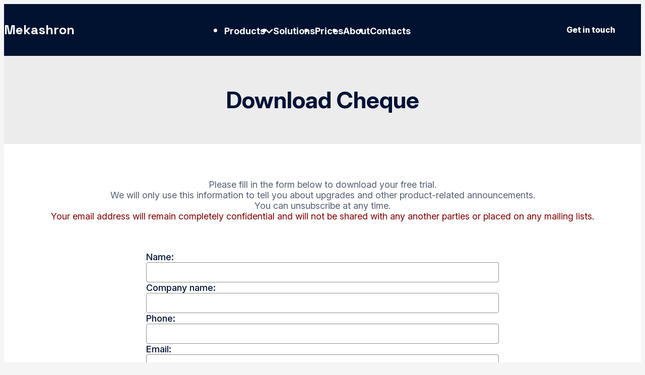

--- FILE ---
content_type: text/html; charset=utf-8
request_url: http://www.mekashron.com/download/Cheque
body_size: 4968
content:




<!DOCTYPE html>
<html lang="en" dir="ltr">

<head>
    
    <meta charset="UTF-8">
    <meta name="viewport" content="width=device-width, initial-scale=1.0, maximum-scale=1.0, user-scalable=no">
    <meta name="mobile-web-app-capable" content="yes">
    <meta name="apple-mobile-web-app-capable" content="yes">

    <title>Mekashron</title>
    <link rel="icon" type="image/png" href="/assets/images/favicon.png?v=2">
    <link rel="stylesheet" href="https://fonts.googleapis.com/css2?family=Noto&#x2B;Sans&#x2B;Hebrew:wght@400;700&amp;display=swap">

    <link rel="preconnect" href="https://fonts.googleapis.com">
    <link rel="preconnect" crossorigin href="https://fonts.gstatic.com">
    <link rel="stylesheet" href="https://fonts.googleapis.com/css2?family=Inter:ital,opsz,wght@0,14..32,100..900;1,14..32,100..900&amp;family=Space&#x2B;Grotesk:wght@300..700&amp;display=swap">
    <link rel="preconnect" href="https://fonts.googleapis.com">
    <link rel="preconnect" crossorigin href="https://fonts.gstatic.com">
    <link rel="stylesheet" href="https://fonts.googleapis.com/css2?family=Heebo:wght@100..900&amp;display=swap">
    <link rel="stylesheet" href="/assets/css/swiper-bundle.min.css">
    <link rel="stylesheet" href="/assets/css/style.css?v=291225">
    <script src="https://ajax.googleapis.com/ajax/libs/angularjs/1.8.2/angular.min.js"></script>
    <style>
        .sub-menu {
            text-align: left;
            padding-left: 0;
            list-style: none;
        }
        .sub-menu .menu-item {
            padding-left: 0;
            margin-left: 0;
        }
        .sub-menu .menu-item a {
            display: block;
            padding-left: 10px;
            text-align: left;
        }
        body:lang(he) {
            font-family: "Heebo", sans-serif;
            letter-spacing: 1.0px;
            font-optical-sizing: auto;
            font-style: normal;
        }
        @media (max-width: 768px) {
            .header__actions .button:lang(he) {
                margin-right: 80px; !important;
            }
        }
    </style>
</head>

<body ng-app="mekDownload" ng-controller="DownloadCtrl as vm">
<div class="site" id="page">
    <header class="header">
        <div class="container">
            <div class="header__inner">
                <button class="burger" id="burgerButton">
                    <img src="/assets/images/icons/burger.svg" alt="menu">
                </button>

                    <a href="/" class="logo">
                        Mekashron
                    </a>

                <nav class="header__navigation navigation">
                    <ul class="navigation__list">
                        <li class="menu-item menu-item-has-children">
                            <a href="#">Products</a>
                            <ul class="sub-menu" style=" ">
                                <li class="menu-item">
                                    <a href="/blog/en/page/Business-CRM">Business                                         - CRM for business</a>
                                </li>
                                <li class="menu-item">
                                    <a href="/blog/en/page/Call-Center-CRM">Call                                         Center - CRM for call center</a>
                                </li>
                                <li class="menu-item">
                                    <a href="https://www.zmenu.net/POS-for-a-retailers">Retailer POS                                         - POS for retailers</a>
                                </li>
                                <li class="menu-item">
                                    <a href="https://www.zmenu.net/POS-for-a-restaurant">Restaurant POS - POS for restaurant</a>
                                </li>
                                <li class="menu-item">
                                    <a href="/blog/en/page/Cheque-printing-software">Cheque printing software</a>
                                </li>
                            </ul>
                        </li>
                        <li class="menu-item">
                            <a href="/blog/en/page/solutions">Solutions</a>
                        </li>
                        <li class="menu-item">
                            <a href="/blog/en/page/prices">Prices</a>
                        </li>
                        <li class="menu-item">
                            <a href="/blog/en/page/about-us">About</a>
                        </li>
                        <li class="menu-item">
                            <a href="/blog/en/page/contactus">Contacts</a>
                        </li>
                    </ul>
                </nav>

                <div class="header__actions row">
                    <a href="/blog/en/page/contactus" class="button">Get in touch</a>
                </div>
            </div>
        </div>
    </header>

    <div class="mobile__nav">
        <header class="header">
            <div class="container">
                <div class="header__inner">
                    <button class="icon close" id="closeMenu" aria-label="Close menu">
                        <svg width="24" height="24" viewBox="0 0 24 24" fill="none"
                             xmlns="http://www.w3.org/2000/svg">
                            <path fill-rule="evenodd" clip-rule="evenodd"
                                  d="M12.0001 9.8183L2.18182 0L0 2.18182L9.8183 12.0001L0.000232995 21.8182L2.18205 24L12.0001 14.1819L21.8182 24L24 21.8182L14.1819 12.0001L24.0002 2.18182L21.8184 1.07288e-06L12.0001 9.8183Z"
                                  fill="white"/>
                        </svg>
                    </button>

                        <a href="/" class="logo">
                            Mekashron
                        </a>

                    <div class="header__actions row">
                        <a href="/blog/en/page/contactus" class="button">Get in touch</a>
                    </div>
                </div>
            </div>
        </header>

        <nav class="nav" role="navigation" aria-label="mobile navigation">
            <ul class="navigation__list">
                <li class="menu-item menu-item-has-children">
                    <a href="#">Products</a>
                    <ul class="sub-menu">
                        <li class="menu-item">
                            <a href="/blog/en/page/Business-CRM">Business                                         - CRM for business</a>
                        </li>
                        <li class="menu-item">
                            <a href="/blog/en/page/Call-Center-CRM">Call                                         Center - CRM for call center</a>
                        </li>
                        <li class="menu-item">
                            <a href="https://www.zmenu.net/POS-for-a-retailers">Retailer POS                                         - POS for retailers</a>
                        </li>
                        <li class="menu-item">
                            <a href="https://www.zmenu.net/POS-for-a-restaurant">Restaurant POS - POS for restaurant</a>
                        </li>
                        <li class="menu-item">
                            <a href="/blog/en/page/Cheque-printing-software">Cheque printing software</a>
                        </li>
                    </ul>
                </li>
                <li class="menu-item">
                    <a href="/blog/en/page/solutions">Solutions</a>
                </li>
                <li class="menu-item">
                    <a href="/blog/en/page/prices">Prices</a>
                </li>
                <li class="menu-item">
                    <a href="/blog/en/page/about-us">About</a>
                </li>
                <li class="menu-item">
                    <a href="/blog/en/page/contactus">Contacts</a>
                </li>
            </ul>
        </nav>
    </div>

    <main class="main" id="primary">
        <section class="breadcrumbs">
            <div class="container">
                <h1 style="text-align: center; ">Download {{vm.fileKey}}</h1>
                <!-- <ul class="breadcrumbs__list">
                    <li>
                        <a href="index.html">Mekashron</a>
                    </li>
                    <li>
                        <span>Download</span>
                    </li>
                </ul> -->
            </div>
        </section>
        <section class="info">
            <div class="container">
                <div style="text-align: center;">
                    <p>Please fill in the form below to download your free trial.<br/>
                    We will only use this information to tell you about upgrades and other product-related
                    announcements.<br/>
                    You can unsubscribe at any time.</p>
                </div>
                <p style="text-align: center; color: #800000;">
                    Your email address will remain completely confidential and will not be shared with any another
                    parties or placed on any mailing lists.
                </p>
                <form name="downloadForm" ng-submit="vm.submit(downloadForm)" novalidate>
                    <div class="form-group" ng-class="{'has-error': downloadForm.name.$invalid && vm.submitted}">
                        <label for="name">Name:</label>
                        <input type="text"
                               id="name"
                               name="name"
                               ng-model="vm.form.name"
                               ng-maxlength="20"
                               maxlength="20"
                               required>
                    </div>

                    <div class="form-group">
                        <label for="company">Company name:</label>
                        <input type="text"
                               id="company"
                               name="company"
                               ng-maxlength="20"
                               maxlength="20"
                               ng-model="vm.form.company">
                    </div>

                    <div class="form-group" ng-class="{'has-error': downloadForm.phone.$invalid && vm.submitted}">
                        <label for="phone">Phone:</label>
                        <input type="tel"
                               id="phone"
                               name="phone"
                               ng-model="vm.form.phone"
                               ng-maxlength="20"
                               maxlength="20"
                               ng-keypress="vm.onlyNumbers($event)"
                               required>
                    </div>

                    <div class="form-group"
                         ng-class="{'has-error': (downloadForm.email.$dirty || vm.submitted) && downloadForm.email.$invalid}">
                        <label for="email">Email:</label>
                        <input type="email"
                               id="email"
                               name="email"
                               ng-model="vm.form.email"
                               ng-pattern="vm.emailPattern"
                               ng-maxlength="255"
                               maxlength="255"
                               ng-change="vm.trimLocalPart()"
                               required>
                    </div>

                    <button class="button button--accent" type="submit">Submit</button>
                </form>
            </div>
        </section>
    </main>

    <footer class="footer">
        <div class="container">
            <div class="footer__inner">
                <div class="column">
                    <a href="/" class="logo">
                        <text>Mekashron</text>
                        </a>
                    <p style="text-align: left">
                                                <b>Build smarter systems. Scale with confidence.</b>
                    </p>
                </div>

                <div class="column">
                    <div class="footer__actions">
                        <nav class="footer__nav">
                            <ul class="footer__nav--list" style="margin-right:-40px; float: right">
                                <li class="menu-item">
                                    <a href="/blog/en/page/jobs">Jobs</a>
                                </li>
                                <li class="menu-item">
                                    <a href="/blog/en/page/solutions">Solutions</a>
                                </li>
                                <li class="menu-item">
                                    <a href="/blog/en/page/about-us">About</a>
                                </li>
                                <li class="menu-item">
                                    <a href="/blog/en/page/industries">Industries</a>
                                </li>
                                <li class="menu-item">
                                    <a href="/blog/en/page/contactus">Contacts</a>
                                </li>
                            </ul>
                        </nav>

                        <!-- Группируем WhatsApp и переключатель языка -->
                        <div class="footer__contact-language">
                            <nav class="footer__links">
                                <ul class="footer__links--list">
                                    <li>
                                        <a href="https://wa.me/97235603536" target="_blank" rel="noopener">
                                            <img src="/assets/images/icons/whatsapp-icon.svg" alt="WhatsApp">
                                            Contact us by WhatsApp
                                        </a>
                                    </li>
                                </ul>
                            </nav>

                            <button class="language" id="language_btn" type="button">
                                <ul id="language-menu" class="language__list">
                                    <li id="menu-item-113">
                                        <a style="position: relative; width: 100%; padding: 0 !important;">
                                            <img src="/assets/images/icons/country/USA.svg" alt="English" width="16" height="11" />
                                            <span>English</span>
                                        </a>

                                        <ul class="sub-menu">
                                            <li class="is-active">
                                                <a data-lang-code="en" class="">
                                                    <img src="/assets/images/icons/country/USA.svg" alt="USA" width="16" height="11"/>
                                                    <span>English</span>
                                                </a>
                                            </li>
                                            <li class="">
                                                <a data-lang-code="he" class="">
                                                    <img src="/assets/images/icons/country/Israel.svg" alt="Hebrew" width="16" height="11" />
                                                    <span>&#x5E2;&#x5B4;&#x5D1;&#x5E8;&#x5B4;&#x5D9;&#x5EA;</span>
                                                </a>
                                            </li>
                                            <li class="">
                                                <a data-lang-code="ru" class="">
                                                    <img src="/assets/images/icons/country/Russia.svg" alt="Russia" width="16" height="11" />
                                                    <span>Русский</span>
                                                </a>
                                            </li>
                                            <li class="">
                                                <a data-lang-code="ua" class="">
                                                    <img src="/assets/images/icons/country/Ukraine.svg" alt="Ukraine" width="16" height="11" />
                                                    <span>Українська</span>
                                                </a>
                                            </li>
                                        </ul>
                                    </li>
                                </ul>
                            </button>
                        </div>
                    </div>
                </div>
            </div>

            <div class="copy">
                <p>&#xA9; 2004&#x2013;2025 Mekashron. Serving customers since 2004.</p>
            </div>
        </div>
    </footer>
</div>

<script src="/assets/js/jquery-3.7.1.min.js"></script>
<script src="/assets/js/swiper-bundle.min.js"></script>
<script src="/assets/js/select.js"></script>
<script src="/assets/js/scripts171225.js"></script>
<script>
    (function () {
        'use strict';

        angular.module('mekDownload', [])
            .controller('DownloadCtrl', ['$http', '$window', function ($http, $window) {
                var vm = this;

                vm.form = {};
                vm.form = { email: '' }; // Инициализация модели

// Функция для обрезки локальной части email
                vm.trimLocalPart = function() {
                    if (!vm.form.email) return;

                    const email = vm.form.email;
                    const atIndex = email.indexOf('\u0040');

                    if (atIndex === -1) {
                        if (email.length > 64) {
                            vm.form.email = email.substring(0, 64);
                        }
                    } else {
                        const localPart = email.substring(0, atIndex);
                        if (localPart.length > 64) {
                            vm.form.email = localPart.substring(0, 64) + email.substring(atIndex);
                        }
                    }
                };
                vm.emailPattern = /^[^\s@]+@[^\s@]+\.[^\s@]{2,}$/;
                vm.onlyNumbers = function($event) {
                    var keyCode = $event.which || $event.keyCode;
                    // Разрешаем: backspace, delete, tab, escape, enter, стрелки
                    if ([8, 9, 13, 27, 46, 37, 38, 39, 40].indexOf(keyCode) !== -1) {
                        return;
                    }
                    // Разрешаем только цифры (0-9)
                    if (keyCode < 48 || keyCode > 57) {
                        $event.preventDefault();
                    }
                };
                function getFileKey() {
                    var path = $window.location.pathname; // например: /download/callcenterV7
                    var parts = path.split('/').filter(function (p) { return p; });
                    // parts: ["download", "callcenterV7"]

                    var last = parts[parts.length - 1].toLowerCase();
                    if (last === "download") {
                        return "businessV7"; // дефолт
                    }

                    // берём всегда ПОСЛЕДНИЙ сегмент после /download/
                    return parts[parts.length - 1];
                }
                vm.fileKey = getFileKey();

                vm.submit = function (form) {
                    vm.submitted = true;

                    if (!form.$valid) {
                        return;
                    }

                    var payload = {
                        name: vm.form.name,
                        phone: vm.form.phone,
                        email: vm.form.email,
                        countryIso: 'RU',          
                        fileKey: getFileKey()      
                    };

                    $http.post('/umbraco/api/DownloadApi/Submit', payload)
                        .then(function (response) {
                            var data = response.data;
                            if (data && data.success) {
                                //alert('recordId: ' + data.recordId);
                                //alert(data.outgoingResultCode);
                                window.location = '/thankyou/'+getFileKey();
                            } else {
                                alert('Error: ' + (data && data.error ? data.error : 'Unknown error'));
                            }
                        }, function (error) {
                            alert('Request error');
                        });
                };
            }]);
        
    })();

</script>
<script defer data-domain="mekashron.com" src="https://analytics.mekashron.com/js/script.file-downloads.hash.outbound-links.pageview-props.revenue.tagged-events.js"></script>
<script defer src="https://static.cloudflareinsights.com/beacon.min.js/vcd15cbe7772f49c399c6a5babf22c1241717689176015" integrity="sha512-ZpsOmlRQV6y907TI0dKBHq9Md29nnaEIPlkf84rnaERnq6zvWvPUqr2ft8M1aS28oN72PdrCzSjY4U6VaAw1EQ==" data-cf-beacon='{"version":"2024.11.0","token":"35bc5b6f4b364113b91df2fb2bbc6ed1","r":1,"server_timing":{"name":{"cfCacheStatus":true,"cfEdge":true,"cfExtPri":true,"cfL4":true,"cfOrigin":true,"cfSpeedBrain":true},"location_startswith":null}}' crossorigin="anonymous"></script>
</body>
</html>


--- FILE ---
content_type: text/css
request_url: http://www.mekashron.com/assets/css/style.css?v=291225
body_size: 7694
content:
@charset "UTF-8";
/**
  Нормализация блочной модели
 */
*,
*::before,
*::after {
  -webkit-box-sizing: border-box;
          box-sizing: border-box;
}

/**
  Убираем внутренние отступы слева тегам списков,
  у которых есть атрибут class
  */
:where(ul, ol):where([class]) {
  padding-left: 0;
}

/**
  Убираем внешние отступы body и двум другим тегам,
  у которых есть атрибут class
  */
body,
:where(blockquote, figure):where([class]) {
  margin: 0;
}

/**
  Убираем внешние отступы вертикали нужным тегам,
  у которых есть атрибут class
  */
:where(h1,
h2,
h3,
h4,
h5,
h6,
p,
ul,
ol,
dl):where([class]) {
  margin-block: 0;
}

:where(dd[class]) {
  margin-left: 0;
}

:where(fieldset[class]) {
  margin-left: 0;
  padding: 0;
  border: none;
}

/**
  Убираем стандартный маркер маркированному списку,
  у которого есть атрибут class
  */
:where(ul[class]) {
  list-style: none;
}

/**
  Обнуляем вертикальные внешние отступы параграфа,
  объявляем локальную переменную для внешнего отступа вниз,
  чтобы избежать взаимодействие с более сложным селектором
  */
p {
  --paragraphMarginBottom: 16px;
  margin-block: 0;
}
p:last-of-type {
  margin: 0;
}

/**
  Внешний отступ вниз для параграфа без атрибута class,
  который расположен не последним среди своих соседних элементов
  */
p:where(:not([class]):not(:last-child)) {
  margin-bottom: var(--paragraphMarginBottom);
}

/**
  Упрощаем работу с изображениями
  */
img {
  display: block;
  max-width: 100%;
  height: auto;
}

/**
  Наследуем свойства шрифт для полей ввода
  */
input,
textarea,
select,
button {
  font: inherit;
}

html {
  /**
  Пригодится в большинстве ситуаций
  (когда, например, нужно будет "прижать" футер к низу сайта)
  */
  height: 100%;
  /**
  Плавный скролл
  */
  scroll-behavior: smooth;
}

body {
  /**
  Пригодится в большинстве ситуаций
  (когда, например, нужно будет "прижать" футер к низу сайта)
  */
  min-height: 100%;
  /**
  Унифицированный интерлиньяж
  */
  line-height: 1.5;
}

/**
  Приводим к единому цвету svg-элементы
  */
svg *[fill] {
  fill: currentColor;
}

svg *[stroke] {
  stroke: currentColor;
}

/**
  Чиним баг задержки смены цвета при взаимодействии с svg-элементами
  */
svg * {
  -webkit-transition-property: fill, stroke;
  transition-property: fill, stroke;
}

/**
  Удаляем все анимации и переходы для людей,
  которые предпочитают их не использовать
  */
@media (prefers-reduced-motion: reduce) {
  * {
    -webkit-animation-duration: 0.01ms !important;
            animation-duration: 0.01ms !important;
    -webkit-animation-iteration-count: 1 !important;
            animation-iteration-count: 1 !important;
    -webkit-transition-duration: 0.01ms !important;
            transition-duration: 0.01ms !important;
    scroll-behavior: auto !important;
  }
}
table {
  border-collapse: collapse;
  border-spacing: 0;
}

@font-face {
  font-family: "Montserrat";
  src: url("../fonts/montserrat-thin-webfont.woff"), url("../fonts/montserrat-thin-webfont.woff2");
  font-weight: 100;
  font-style: normal;
  font-display: swap;
  font-optical-sizing: auto;
}
@font-face {
  font-family: "Montserrat";
  src: url("../fonts/montserrat-extralight-webfont.woff"), url("../fonts/montserrat-extralight-webfont.woff2");
  font-weight: 200;
  font-style: normal;
  font-display: swap;
  font-optical-sizing: auto;
}
@font-face {
  font-family: "Montserrat";
  src: url("../fonts/montserrat-light-webfont.woff"), url("../fonts/montserrat-light-webfont.woff2");
  font-weight: 300;
  font-style: normal;
  font-display: swap;
  font-optical-sizing: auto;
}
@font-face {
  font-family: "Montserrat";
  src: url("../fonts/montserrat-regular-webfont.woff"), url("../fonts/montserrat-regular-webfont.woff2");
  font-weight: 400;
  font-style: normal;
  font-display: swap;
  font-optical-sizing: auto;
}
@font-face {
  font-family: "Montserrat";
  src: url("../fonts/montserrat-medium-webfont.woff"), url("../fonts/montserrat-medium-webfont.woff2");
  font-weight: 500;
  font-style: normal;
  font-display: swap;
  font-optical-sizing: auto;
}
@font-face {
  font-family: "Montserrat";
  src: url("../fonts/montserrat-semibold-webfont.woff"), url("../fonts/montserrat-semibold-webfont.woff2");
  font-weight: 600;
  font-style: normal;
  font-display: swap;
  font-optical-sizing: auto;
}
@font-face {
  font-family: "Montserrat";
  src: url("../fonts/montserrat-bold-webfont.woff"), url("../fonts/montserrat-bold-webfont.woff2");
  font-weight: 700;
  font-style: normal;
  font-display: swap;
  font-optical-sizing: auto;
}
@font-face {
  font-family: "Montserrat";
  src: url("../fonts/montserrat-extrabold-webfont.woff"), url("../fonts/montserrat-extrabold-webfont.woff2");
  font-weight: 800;
  font-style: normal;
  font-display: swap;
  font-optical-sizing: auto;
}
@font-face {
  font-family: "Montserrat";
  src: url("../fonts/montserrat-black-webfont.woff"), url("../fonts/montserrat-black-webfont.woff2");
  font-weight: 900;
  font-style: normal;
  font-display: swap;
  font-optical-sizing: auto;
}
:root {
  /*colors*/
  --color-title: #031336;
  --color-text: #555E73;
  --color-btn: rgba(21, 45, 79, 1);
  --color-btn-alt: rgba(21, 45, 79, .6);
  --color-dark: #011230;
  --color-black: #000000;
  --color-white: #ffffff;
  --color-gray: #8D8D8D;
  --color-gray-light: #D3D7DB;
  --color-accent: #0088FE;
  --color-blue: #0B389C;
  --color-transparent: transparent;
  --color-shadow: rgba(22, 28, 45, 0.05);
  /*colors*/
  /*border*/
  --border: 1px solid var(--color-gray);
  --border-radius: 12px;
  --border-radius-small: 4px;
  --border-radius-large: 24px;
  /*border*/
  /*body*/
  --font-family-base: "Inter", sans-serif;
  --container-width: 1240px;
  --container-padding-x: 20px;
  --section-margin-y: clamp(3.125rem, 2.096rem + 2.94vw, 4.375rem);
  /*body*/
  /*button*/
  --input-height: 40px;
  --button-height: 40px;
  --icon-button-height: 30px;
  --transition-duration: 0.3s;
  /*button*/
}

.container {
  max-width: calc(var(--container-width) + var(--container-padding-x) * 2);
  margin-inline: auto;
  padding-inline: var(--container-padding-x);
}

.visually-hidden {
  position: absolute !important;
  width: 1px !important;
  height: 1px !important;
  margin: -1px !important;
  border: 0 !important;
  padding: 0 !important;
  white-space: nowrap !important;
  clip-path: inset(100%) !important;
  clip: rect(0 0 0 0) !important;
  overflow: hidden !important;
}

@media (max-width: 767px) {
  .hidden-mobile {
    display: none !important;
  }
}

@media (min-width: 768px) {
  .visible-mobile {
    display: none !important;
  }
}

section {
  margin-bottom: var(--section-margin-y);
}

.site {
  min-height: 100vh;
  display: -webkit-box;
  display: -ms-flexbox;
  display: flex;
  -webkit-box-orient: vertical;
  -webkit-box-direction: normal;
      -ms-flex-direction: column;
          flex-direction: column;
  background-color: var(--color-white);
}
@media (min-width: 1441px) {
  .site {
    max-width: 1440px;
    margin: 0 auto;
  }
}

.center {
  text-align: center;
}

.row {
  display: -webkit-box;
  display: -ms-flexbox;
  display: flex;
  -webkit-box-align: center;
      -ms-flex-align: center;
          align-items: center;
  gap: 20px;
}

.column {
  width: 50%;
}

html {
  scroll-behavior: smooth;
}

body {
  font-size: clamp(18px, 1.7741935484vw, 22px);
  color: var(--color-title);
  background: #F5F5F5;
  font-family: var(--font-family-base);
  font-weight: 400;
  line-height: 1.2;
}
body.lock {
  max-height: 100vh;
  overflow: hidden;
}

p {
  color: var(--color-text);
}

main {
  -webkit-box-flex: 1;
      -ms-flex: 1;
          flex: 1;
}

a,
button,
input,
textarea,
svg * {
  -webkit-transition-duration: var(--transition-duration);
          transition-duration: var(--transition-duration);
}

a {
  color: inherit;
}
a, a:hover {
  text-decoration: none;
}

h1,
h2,
h3,
h4,
h5,
h6 {
  margin: 0;
}

h1 {
  font-size: clamp(24px, 3.7096774194vw, 46px);
  font-weight: 400;
}

h2 {
  font-size: clamp(24px, 3.7096774194vw, 46px);
  font-weight: 700;
  margin-bottom: 35px;
}
@media (max-width: 767px) {
  h2 {
    margin-bottom: 25px;
  }
}

h3 {
  font-size: 24px;
  font-weight: 700;
}

h4 {
  font-size: clamp(16px, 1.6129032258vw, 20px);
}

h5 {
  font-size: clamp(14px, 1.2903225806vw, 16px);
}

@-webkit-keyframes backAndForth {
  0% {
    translate: 0 0;
  }
  50% {
    translate: 10px 0;
  }
  100% {
    translate: 0 0;
  }
}

@keyframes backAndForth {
  0% {
    translate: 0 0;
  }
  50% {
    translate: 10px 0;
  }
  100% {
    translate: 0 0;
  }
}
@-webkit-keyframes rorateElements {
  0% {
    rotate: 0;
  }
  25% {
    rotate: 15deg;
  }
  50% {
    rotate: 0;
  }
  75% {
    rotate: -15deg;
  }
  100% {
    rotate: 0;
  }
}
@keyframes rorateElements {
  0% {
    rotate: 0;
  }
  25% {
    rotate: 15deg;
  }
  50% {
    rotate: 0;
  }
  75% {
    rotate: -15deg;
  }
  100% {
    rotate: 0;
  }
}
.button {
  padding: 0;
  background-color: transparent;
  border: none;
  cursor: pointer;
  display: -webkit-box;
  display: -ms-flexbox;
  display: flex;
  -webkit-box-pack: center;
      -ms-flex-pack: center;
          justify-content: center;
  -webkit-box-align: center;
      -ms-flex-align: center;
          align-items: center;
  gap: 8px;
  padding: 5px 18px;
  height: var(--button-height);
  border-radius: var(--border-radius-small);
  color: var(--color-white);
  background: color-mix(in srgb, var(--color-accent) 54%, transparent);
  border: 2px solid transparent;
  font-family: var(--font-family-base);
  font-size: 16px;
  font-weight: 800;
  text-align: center;
}
@media (hover: hover) {
  .button:hover {
    background: var(--color-accent);
    border-color: var(--color-accent);
  }
}
@media (hover: none) {
  .button:active {
    background: var(--color-accent);
    border-color: var(--color-accent);
  }
}
.button--accent {
  background: var(--color-accent);
  border-color: var(--color-accent);
}
@media (hover: hover) {
  .button--accent:hover {
    background: color-mix(in srgb, var(--color-accent) 54%, transparent);
    border-color: transparent;
  }
}
@media (hover: none) {
  .button--accent:active {
    background: color-mix(in srgb, var(--color-accent) 54%, transparent);
    border-color: transparent;
  }
}
.button--dark {
  background: var(--color-btn-alt);
}
@media (hover: hover) {
  .button--dark:hover {
    background: var(--color-btn);
    border-color: var(--color-btn);
  }
}
@media (hover: none) {
  .button--dark:active {
    background: var(--color-btn);
    border-color: var(--color-btn);
  }
}

.icon {
  position: relative;
  padding: 0;
  background-color: transparent;
  border: none;
  cursor: pointer;
  display: -webkit-box;
  display: -ms-flexbox;
  display: flex;
  -webkit-box-pack: center;
      -ms-flex-pack: center;
          justify-content: center;
  -webkit-box-align: center;
      -ms-flex-align: center;
          align-items: center;
}

.link {
  position: relative;
  font-size: 16px;
  font-weight: 800;
  color: var(--color-blue);
}
@media (hover: hover) {
  .link:hover {
    color: var(--color-accent);
  }
  .link:hover::after {
    width: 0;
    background-color: var(--color-accent);
  }
}
@media (hover: none) {
  .link:active {
    color: var(--color-accent);
  }
  .link:active::after {
    width: 0;
    background-color: var(--color-accent);
  }
}
.link::after {
  content: "";
  position: absolute;
  top: 100%;
  left: 50%;
  translate: -50% 0;
  width: 100%;
  height: 2px;
  background-color: var(--color-blue);
  -webkit-transition-duration: var(--transition-duration);
          transition-duration: var(--transition-duration);
}

.buttons {
  display: -webkit-box;
  display: -ms-flexbox;
  display: flex;
  -webkit-box-pack: center;
      -ms-flex-pack: center;
          justify-content: center;
  -webkit-box-align: center;
      -ms-flex-align: center;
          align-items: center;
  gap: 20px;
}

.burger {
  padding: 0;
  background-color: transparent;
  border: none;
  cursor: pointer;
  width: 24px;
  aspect-ratio: 1;
  min-width: 24px;
  display: -webkit-box;
  display: -ms-flexbox;
  display: flex;
  -webkit-box-pack: center;
      -ms-flex-pack: center;
          justify-content: center;
  -webkit-box-align: center;
      -ms-flex-align: center;
          align-items: center;
  display: none;
  position: relative;
  z-index: 2;
}
@media (max-width: 1023px) {
  .burger {
    display: -webkit-box;
    display: -ms-flexbox;
    display: flex;
  }
}

form {
  margin: 0 auto;
  padding: 60px 0;
  display: -webkit-box;
  display: -ms-flexbox;
  display: flex;
  -webkit-box-orient: vertical;
  -webkit-box-direction: normal;
      -ms-flex-direction: column;
          flex-direction: column;
  gap: 15px;
  max-width: 700px;
}
@media (max-width: 767px) {
  form {
    padding: 30px 0;
  }
}
form .button {
  -ms-flex-item-align: center;
      align-self: center;
  min-width: 200px;
}

label {
  font-size: 18px;
  font-weight: 500;
  text-wrap: nowrap;
}

.form-group {
  display: -webkit-box;
  display: -ms-flexbox;
  display: flex;
  -webkit-box-orient: vertical;
  -webkit-box-direction: normal;
      -ms-flex-direction: column;
          flex-direction: column;
  gap: 5px;
}
.form-group span {
  font-size: 12px;
  color: var(--color-red);
}

input,
textarea {
  outline: none;
  width: 100%;
  height: var(--input-height);
  padding: 0 15px;
  color: var(--color-dark);
  border: var(--border);
  border-radius: var(--border-radius-small);
}
input.error,
textarea.error {
  border-color: var(--color-red);
  background: rgba(230, 0, 0, 0.1019607843);
}
input.verified,
textarea.verified {
  border-color: var(--color-accent);
}
input::-webkit-input-placeholder, textarea::-webkit-input-placeholder {
  color: var(--color-gray);
}
input::-moz-placeholder, textarea::-moz-placeholder {
  color: var(--color-gray);
}
input:-ms-input-placeholder, textarea:-ms-input-placeholder {
  color: var(--color-gray);
}
input::-ms-input-placeholder, textarea::-ms-input-placeholder {
  color: var(--color-gray);
}
input::placeholder,
textarea::placeholder {
  color: var(--color-gray);
}
input:focus-visible,
textarea:focus-visible {
  border-color: var(--color-accent);
}

textarea {
  padding: 13px 15px;
  min-height: 120px;
  resize: none;
}

/* custom */
.custom-input {
  display: -webkit-box;
  display: -ms-flexbox;
  display: flex;
  -webkit-box-orient: horizontal;
  -webkit-box-direction: normal;
      -ms-flex-direction: row;
          flex-direction: row;
  -webkit-box-align: center;
      -ms-flex-align: center;
          align-items: center;
  -webkit-box-pack: start;
      -ms-flex-pack: start;
          justify-content: flex-start;
  gap: 5px;
  -webkit-user-select: none;
     -moz-user-select: none;
      -ms-user-select: none;
          user-select: none;
  position: relative;
  cursor: pointer;
  color: var(--color-dark);
  background: var(--color-white);
  /* Скрыть стандартный radio button */
}
.custom-input input[type=radio], .custom-input input[type=checkbox] {
  position: absolute;
  opacity: 0;
  cursor: pointer;
  height: 0;
  width: 0;
}
.custom-input input[type=radio]:checked ~ .radiomark, .custom-input input[type=checkbox]:checked ~ .radiomark {
  border-color: var(--color-accent);
}
.custom-input input[type=radio]:checked ~ .radiomark::after, .custom-input input[type=checkbox]:checked ~ .radiomark::after {
  opacity: 1;
}
.custom-input input[type=radio]:checked + .checkmark, .custom-input input[type=checkbox]:checked + .checkmark {
  border-color: var(--color-accent);
  background: var(--color-accent);
}
.custom-input input[type=radio]:checked + .checkmark::after, .custom-input input[type=checkbox]:checked + .checkmark::after {
  opacity: 1;
}
.custom-input input[type=radio]:checked + .switchmark, .custom-input input[type=checkbox]:checked + .switchmark {
  border-color: var(--color-accent);
}
.custom-input input[type=radio]:checked + .switchmark::after, .custom-input input[type=checkbox]:checked + .switchmark::after {
  background: var(--color-accent);
  -webkit-transform: translateX(calc(100% + 4px));
          transform: translateX(calc(100% + 4px));
}
.custom-input .radiomark {
  display: inline-block;
  width: 24px;
  height: 24px;
  border-radius: 50%;
  position: relative;
  cursor: pointer;
  background: var(--transparent);
  border: 2px solid var(--color-dark);
  -webkit-transition: all 0.3s ease;
  transition: all 0.3s ease;
}
.custom-input .radiomark::after {
  content: "";
  position: absolute;
  display: block;
  left: 50%;
  top: 50%;
  translate: -50% -50%;
  width: 80%;
  height: 80%;
  opacity: 0;
  background: var(--color-accent);
  border-radius: 50%;
  -webkit-transition: all 0.3s ease;
  transition: all 0.3s ease;
}
.custom-input .checkmark {
  display: inline-block;
  width: 24px;
  height: 24px;
  border-radius: 6px;
  position: relative;
  cursor: pointer;
  background: var(--color-transparent);
  border: 2px solid var(--color-dark);
}
.custom-input .checkmark::after {
  content: "";
  position: absolute;
  left: 0%;
  top: 0%;
  width: 100%;
  height: 100%;
  opacity: 0;
  background: url(../images/icons/check.svg) no-repeat center;
}
.custom-input .switchmark {
  position: relative;
  width: 48px;
  height: 24px;
  border-radius: 56px;
  border: 1px solid #a4a5a9;
  -webkit-transition: border-color 0.3s ease;
  transition: border-color 0.3s ease;
}
.custom-input .switchmark::after {
  content: "";
  position: absolute;
  left: 2px;
  top: 2px;
  display: block;
  min-width: calc(50% - 4px);
  height: calc(100% - 4px);
  border-radius: 50%;
  background: #a4a5a9;
  opacity: 1;
  -webkit-transition: all 0.3s ease;
  transition: all 0.3s ease;
}

/* custom */
/* select */
.custom-select {
  position: relative;
  width: 100%;
}
.custom-select select {
  display: none;
}
.custom-select .select-selected {
  display: -webkit-box;
  display: -ms-flexbox;
  display: flex;
  -webkit-box-align: center;
      -ms-flex-align: center;
          align-items: center;
  width: 100%;
  min-width: 100px;
  height: var(--input-height);
  padding-inline: 15px 40px;
  border: var(--border);
  border-radius: var(--border-radius-small);
  cursor: pointer;
}
.custom-select .select-selected::after {
  content: "";
  position: absolute;
  top: 50%;
  right: 16px;
  translate: 0 -50%;
  width: 24px;
  height: 24px;
  background: url(../images/icons/chevron.svg) no-repeat center/cover;
  pointer-events: none;
  -webkit-transition: rotate 0.3s ease;
  transition: rotate 0.3s ease;
}
.custom-select .select-selected.select-arrow-active {
  border-color: var(--color-green);
  border-bottom-color: transparent;
  border-bottom-left-radius: 0;
  border-bottom-right-radius: 0;
}
.custom-select .select-selected.select-arrow-active::after {
  rotate: 180deg;
}
.custom-select .select-items {
  min-width: -webkit-max-content;
  min-width: -moz-max-content;
  min-width: max-content;
  position: absolute;
  top: 100%;
  left: 0;
  right: 0;
  z-index: 2;
  max-height: 200px;
  overflow: auto;
  background-color: #fff;
  border: var(--border);
  border-color: var(--color-green);
  border-top: none;
  border-radius: 0 0 var(--border-radius-small) var(--border-radius-small);
}
.custom-select .select-items.open-up {
  top: auto;
  bottom: 100%;
  border-top: var(--border);
  border-bottom: none;
  border-radius: var(--border-radius-small) var(--border-radius-small) 0 0;
}
.custom-select .select-items > li {
  padding: 8px 12px;
  cursor: pointer;
}
.custom-select .select-items > li.same-as-selected {
  color: #fff;
  background-color: var(--color-green);
}
@media (hover: hover) {
  .custom-select .select-items > li:hover {
    color: #fff;
    background-color: var(--color-green);
  }
}
@media (hover: none) {
  .custom-select .select-items > li:active {
    color: #fff;
    background-color: var(--color-green);
  }
}
.custom-select .select-hide {
  display: none;
}

/* select */
.header {
  position: sticky;
  top: 0;
  z-index: 10;
  padding: 17px 0;
  color: var(--color-white);
  background: var(--color-dark);
}
.header__inner {
  display: -webkit-box;
  display: -ms-flexbox;
  display: flex;
  -webkit-box-pack: center;
      -ms-flex-pack: center;
          justify-content: center;
  -webkit-box-align: center;
      -ms-flex-align: center;
          align-items: center;
  -webkit-box-pack: justify;
      -ms-flex-pack: justify;
          justify-content: space-between;
  gap: 20px;
}
@media (max-width: 1023px) {
  .header__actions {
    margin-left: auto;
  }
}
.header__actions .button {
  min-width: 200px;
}
@media (max-width: 560px) {
  .header__actions .button {
    min-width: 170px;
  }
}

.logo {
  display: -webkit-inline-box;
  display: -ms-inline-flexbox;
  display: inline-flex;
  font-size: clamp(18px, 2.0967741935vw, 26px);
  font-family: "Space Grotesk", sans-serif;
  font-weight: 700;
}
@media (hover: hover) {
  .logo:hover {
    opacity: 0.8;
  }
}
@media (hover: none) {
  .logo:active {
    opacity: 0.8;
  }
}
.logo img {
  max-width: 90px;
}
@media (max-width: 767px) {
  .logo img {
    max-width: 70px;
  }
}

@media (max-width: 1023px) {
  .navigation {
    display: none;
  }
}
.navigation__list {
  display: -webkit-box;
  display: -ms-flexbox;
  display: flex;
  -webkit-box-pack: center;
      -ms-flex-pack: center;
          justify-content: center;
  -webkit-box-align: center;
      -ms-flex-align: center;
          align-items: center;
  gap: 40px;
}
.navigation__list li.menu-item-has-children {
  position: relative;
}
@media (hover: hover) {
  .navigation__list li.menu-item-has-children:hover > .sub-menu {
    display: -webkit-box;
    display: -ms-flexbox;
    display: flex;
  }
  .navigation__list li.menu-item-has-children:hover > a {
    color: var(--color-accent);
  }
  .navigation__list li.menu-item-has-children:hover > a::after {
    background-color: var(--color-accent);
    rotate: 180deg;
  }
}
@media (hover: none) {
  .navigation__list li.menu-item-has-children:active > .sub-menu {
    display: -webkit-box;
    display: -ms-flexbox;
    display: flex;
  }
  .navigation__list li.menu-item-has-children:active > a {
    color: var(--color-accent);
  }
  .navigation__list li.menu-item-has-children:active > a::after {
    background-color: var(--color-accent);
    rotate: 180deg;
  }
}
.navigation__list li.menu-item-has-children.active > .sub-menu {
  display: -webkit-box;
  display: -ms-flexbox;
  display: flex;
}
.navigation__list li.menu-item-has-children.active > a {
  color: var(--color-accent);
}
html[dir="rtl"] .sub-menu a {
  text-align: right !important;
}
.navigation__list li.menu-item-has-children.active > a::after {
  background-color: var(--color-accent);
  rotate: 180deg;
}
.navigation__list li.menu-item-has-children .sub-menu {
  width: -webkit-max-content;
  width: -moz-max-content;
  width: max-content;
  display: none;
  -webkit-box-orient: vertical;
  -webkit-box-direction: normal;
      -ms-flex-direction: column;
          flex-direction: column;
  -ms-flex-wrap: wrap;
      flex-wrap: wrap;
  padding: 20px 20px;
  position: absolute;
  left: 0;
  top: 100%;
  z-index: 2;
  gap: 4px 0;
  border-radius: var(--border-radius-small);
  background: var(--color-dark);
  -webkit-transition-duration: var(--transition-duration);
          transition-duration: var(--transition-duration);
}
@media (max-width: 1023px) {
  .navigation__list li.menu-item-has-children .sub-menu {
    position: static;
    background: none;
    padding: 10px;
  }
}
.navigation__list li.menu-item-has-children .sub-menu > li {
  margin-bottom: 15px;
}
@media (max-width: 1023px) {
  .navigation__list li.menu-item-has-children .sub-menu > li {
    margin: 0;
  }
}
.navigation__list li.menu-item-has-children .sub-menu > li:last-child {
  margin-bottom: 0;
}
.navigation__list li.menu-item-has-children > a::after {
  content: "";
  display: inline-block;
  min-width: 16px;
  height: 16px;
  background-color: var(--color-white);
  mask: url("../images/icons/arrow-down.svg") no-repeat center;
  -webkit-mask: url("../images/icons/arrow-down.svg") no-repeat center;
  mask-size: contain;
  -webkit-mask-size: contain;
  -webkit-transition-duration: var(--transition-duration);
          transition-duration: var(--transition-duration);
}
.navigation__list li.current-menu-item > a, .navigation__list li.current-menu-ancestor > a {
  font-weight: 700;
  color: var(--color-accent);
}
.navigation__list li a {
  position: relative;
  display: -webkit-box;
  display: -ms-flexbox;
  display: flex;
  -webkit-box-pack: center;
      -ms-flex-pack: center;
          justify-content: center;
  -webkit-box-align: center;
      -ms-flex-align: center;
          align-items: center;
  gap: 12px;
  font-size: 18px;
  font-weight: 700;
  color: var(--color-white);
}
@media (hover: hover) {
  .navigation__list li a:hover {
    color: var(--color-accent);
  }
}
@media (hover: none) {
  .navigation__list li a:active {
    color: var(--color-accent);
  }
}
@media (max-width: 1023px) {
  .navigation__list li a {
    -webkit-box-pack: start;
        -ms-flex-pack: start;
            justify-content: flex-start;
  }
}

.mobile__nav {
  -webkit-box-orient: vertical;
  -webkit-box-direction: normal;
      -ms-flex-direction: column;
          flex-direction: column;
  position: fixed;
  top: 0;
  height: 100vh;
  opacity: 0;
  visibility: hidden;
  z-index: -1;
  background: var(--color-white);
  -webkit-transition-duration: var(--transition-duration);
          transition-duration: var(--transition-duration);
  width: 100%;
}
.mobile__nav.nav--active {
  display: -webkit-box;
  display: -ms-flexbox;
  display: flex;
  opacity: 1;
  visibility: visible;
  z-index: 1000;
}
.mobile__nav.nav--active nav {
  left: 0;
}
.mobile__nav .close {
  width: 24px;
  color: var(--color-white);
}
@media (hover: hover) {
  .mobile__nav .close:hover {
    color: var(--color-accent);
  }
}
@media (hover: none) {
  .mobile__nav .close:active {
    color: var(--color-accent);
  }
}
.mobile__nav .btn-primary {
  width: 100%;
}
.mobile__nav nav {
  position: relative;
  left: -100%;
  width: 80%;
  min-width: 300px;
  height: 100%;
  padding: 24px;
  -webkit-transition-duration: 1s;
          transition-duration: 1s;
  overflow: auto;
}
@media (max-width: 1023px) {
  .mobile__nav nav {
    width: 100%;
    min-width: auto;
  }
}
@media (max-width: 767px) {
  .mobile__nav nav {
    padding: 15px;
  }
}
.mobile__nav .navigation__list {
  -webkit-box-orient: vertical;
  -webkit-box-direction: normal;
      -ms-flex-direction: column;
          flex-direction: column;
  -webkit-box-align: start;
      -ms-flex-align: start;
          align-items: flex-start;
  -webkit-box-pack: start;
      -ms-flex-pack: start;
          justify-content: flex-start;
  gap: 0px;
}
.mobile__nav .navigation__list li {
  width: 100%;
}
.mobile__nav .navigation__list li a {
  color: var(--color-black);
  padding: 10px 0;
}
@media (hover: hover) {
  .mobile__nav .navigation__list li a:hover {
    color: var(--color-accent);
  }
}
@media (hover: none) {
  .mobile__nav .navigation__list li a:active {
    color: var(--color-accent);
  }
}
.mobile__nav .navigation__list li a::before {
  content: "";
  position: absolute;
  top: 100%;
  width: 100%;
  height: 1px;
  background-color: var(--color-dark);
}
.mobile__nav .navigation__list li a::after {
  background-color: var(--color-dark);
}
.mobile__nav .navigation__list li .sub-menu {
  width: 100%;
}

.hero {
  min-height: 460px;
  padding: 60px 0;
  color: var(--color-white);
  background-position: center;
  background-repeat: no-repeat;
  background-size: cover;
  background-color: var(--color-dark);
}
.hero h1 {
  max-width: 870px;
  margin: 0 auto 30px;
}
.hero p {
  font-size: clamp(18px, 1.935483871vw, 24px);
  color: var(--color-white);
  max-width: 1100px;
  margin: 0 auto;
}
.hero .buttons {
  margin-top: 60px;
  gap: clamp(1rem, -0.75rem + 5vw, 3.125rem);
}
@media (max-width: 560px) {
  .hero .buttons {
    -webkit-box-orient: vertical;
    -webkit-box-direction: normal;
        -ms-flex-direction: column;
            flex-direction: column;
  }
}
.hero .buttons .button {
  min-width: 240px;
  height: 49px;
}
.hero .buttons .button--dark {
  min-width: 190px;
}

.language {
  width: 100%;
  max-width: 200px;
  height: 30px;
  margin-top: 23px;
  position: relative;
  padding: 0;
  background-color: transparent;
  border: none;
  cursor: pointer;
  display: -webkit-box;
  display: -ms-flexbox;
  display: flex;
  -webkit-box-pack: center;
      -ms-flex-pack: center;
          justify-content: center;
  -webkit-box-align: center;
      -ms-flex-align: center;
          align-items: center;
  -webkit-box-pack: start;
      -ms-flex-pack: start;
          justify-content: flex-start;
  overflow: hidden;
  background-color: var(--color-white);
  padding: 4px;
  border-radius: 4px;
}
.language.active {
  overflow: visible;
}
.language.active .language__list > li > a::after {
  rotate: 180deg;
}
.language__list {
  width: 100%;
}
.language__list > li > a {
  display: -webkit-box;
  display: -ms-flexbox;
  display: flex;
  -webkit-box-pack: center;
      -ms-flex-pack: center;
          justify-content: center;
  -webkit-box-align: center;
      -ms-flex-align: center;
          align-items: center;
  -webkit-box-pack: start;
      -ms-flex-pack: start;
          justify-content: flex-start;
  gap: 8px;
}
@media (hover: hover) {
  .language__list > li > a:hover::after {
    background: var(--color-accent);
  }
}
@media (hover: none) {
  .language__list > li > a:active::after {
    background: var(--color-accent);
  }
}
.language__list > li > a::after {
  content: "";
  display: inline-block;
  min-width: 16px;
  height: 16px;
  background: var(--color-dark);
  mask: url("../images/icons/arrow-down.svg") no-repeat center;
  -webkit-mask: url("../images/icons/arrow-down.svg") no-repeat center;
  mask-size: contain;
  -webkit-mask-size: contain;
  -webkit-transition-duration: var(--transition-duration);
          transition-duration: var(--transition-duration);
  margin-left: auto;
}
.language__list > li > a img {
  width: 20px !important;
  height: auto !important;
}
.language .sub-menu {
  width: 100%;
  position: absolute;
  top: 100%;
  left: 0;
  z-index: 10;
  opacity: 0;
  visibility: hidden;
  -webkit-transform: translateY(5px);
          transform: translateY(5px);
  -webkit-transition: all 0.3s ease;
  transition: all 0.3s ease;
  color: var(--color-dark);
  background-color: var(--color-white);
  border-radius: var(--border-radius-small);
}
.language .sub-menu.show {
  margin-top: 5px;
  opacity: 1;
  visibility: visible;
  -webkit-transform: translateY(0);
          transform: translateY(0);
}
.language .sub-menu.open-up {
  top: auto;
  bottom: 100%;
  margin-bottom: 5px;
  -webkit-transform: translateY(-5px);
          transform: translateY(-5px);
}
.language .sub-menu.show.open-up {
  margin-top: 0;
  -webkit-transform: translateY(0);
          transform: translateY(0);
}
.language .sub-menu a {
  padding: 6px;
  display: -webkit-box;
  display: -ms-flexbox;
  display: flex;
  -webkit-box-pack: center;
      -ms-flex-pack: center;
          justify-content: center;
  -webkit-box-align: center;
      -ms-flex-align: center;
          align-items: center;
  -webkit-box-pack: start;
      -ms-flex-pack: start;
          justify-content: flex-start;
  gap: 8px;
}
@media (hover: hover) {
  .language .sub-menu a:hover {
    color: var(--color-white);
    background: var(--color-accent);
    border-radius: var(--border-radius-small);
  }
}
@media (hover: none) {
  .language .sub-menu a:active {
    color: var(--color-white);
    background: var(--color-accent);
    border-radius: var(--border-radius-small);
  }
}

.expertise__list {
  display: -webkit-box;
  display: -ms-flexbox;
  display: flex;
  -webkit-box-pack: center;
      -ms-flex-pack: center;
          justify-content: center;
  -ms-flex-wrap: wrap;
      flex-wrap: wrap;
  gap: 18px;
}
.expertise__list li {
  display: -webkit-box;
  display: -ms-flexbox;
  display: flex;
  -webkit-box-orient: vertical;
  -webkit-box-direction: normal;
      -ms-flex-direction: column;
          flex-direction: column;
  min-width: 270px;
  width: calc(25% - 15px);
  max-width: 450px;
  padding: 45px 10px;
  -webkit-box-shadow: 0 4px 4px 0 rgba(0, 0, 0, 0.25);
          box-shadow: 0 4px 4px 0 rgba(0, 0, 0, 0.25);
  border-radius: var(--border-radius);
  box-sizing: border-box;
  height: 360px; /* Фиксированная высота для всех блоков */
  flex: 1 1 calc(25% - 20px);
}
[dir="rtl"] .expertise__list li {
  padding: 50px 4px;
  height: 330px; /* Фиксированная высота для всех блоков */
}
@media (max-width: 1023px) {
  .expertise__list li {
    width: calc(50% - 10px);
  }
}
@media (max-width: 767px) {
  .expertise__list li {
    width: 100%;
  }
}
.expertise__list li img {
  max-width: 60px;
}
.expertise__list li h3 {
  font-size: clamp(20px, 1.7741935484vw, 22px);
}
.expertise__list li p {
  margin-top: 22px;
  text-align: center;
}
@media (max-width: 767px) {
  .expertise__list li p {
    margin-top: 15px;
  }
}
.expertise__list li a.link {
  margin: 20px auto 0;
}

.products {
  position: relative;
}
.products__list {
  display: grid;
  grid-template-columns: repeat(3, 1fr);
  gap: 25px;
}
@media (max-width: 1023px) {
  .products__list {
    display: -webkit-box;
    display: -ms-flexbox;
    display: flex;
    -ms-flex-wrap: wrap;
        flex-wrap: wrap;
    -webkit-box-pack: center;
        -ms-flex-pack: center;
            justify-content: center;
  }
}
@media (max-width: 767px) {
  .products__list {
    -webkit-box-orient: vertical;
    -webkit-box-direction: normal;
        -ms-flex-direction: column;
            flex-direction: column;
    -webkit-box-align: center;
        -ms-flex-align: center;
            align-items: center;
  }
}
@media (max-width: 1023px) {
  .products__list li {
    width: calc(50% - 15px);
  }
}
@media (max-width: 767px) {
  .products__list li {
    width: 100%;
    max-width: 400px;
  }
}
.products__list, .products .swiper-wrapper {
  padding-bottom: 5px;
}
.products__list li, .products .swiper-wrapper li {
  height: auto;
  -webkit-box-shadow: 0 3px 3px 0 rgba(0, 0, 0, 0.25);
          box-shadow: 0 3px 3px 0 rgba(0, 0, 0, 0.25);
  border-radius: var(--border-radius);
  overflow: hidden;
}
.products__list li img, .products .swiper-wrapper li img {
  width: 100%;
  height: 155px;
}
.products__list li .content, .products .swiper-wrapper li .content {
  padding: 15px 15px 30px;
  display: -webkit-box;
  display: -ms-flexbox;
  display: flex;
  -webkit-box-orient: vertical;
  -webkit-box-direction: normal;
      -ms-flex-direction: column;
          flex-direction: column;
  gap: 10px;
}
.products__list li .content h3,p {
  text-align: center;
  margin: auto;
}

.products__list li .buttons, .products .swiper-wrapper li .buttons {
  -webkit-box-pack: start;
      -ms-flex-pack: start;
          justify-content: flex-start;
  margin: auto;
}
[dir="rtl"] .form-group label,
[dir="rtl"] .form-group input {
  text-align: right;
}

[dir="rtl"] .form-group input {
  direction: rtl;
}

[dir="rtl"] .has-error input {
  border-right: 1px solid #a94442;
  border-left: none;
}
.products .swiper-button-next, .products .swiper-button-prev {
  display: none;
}

.about {
  margin-bottom: 150px;
}
@media (max-width: 767px) {
  .about {
    margin-bottom: 100px;
  }
}
.about .row {
  -webkit-box-align: normal;
      -ms-flex-align: normal;
          align-items: normal;
  -webkit-box-pack: justify;
      -ms-flex-pack: justify;
          justify-content: space-between;
  gap: 50px;
}
@media (max-width: 1023px) {
  .about .row {
    -webkit-box-orient: vertical;
    -webkit-box-direction: normal;
        -ms-flex-direction: column;
            flex-direction: column;
  }
}
.about .column:last-child {
  width: 40%;
}
@media (max-width: 1023px) {
  .about .column {
    width: 100% !important;
  }
}
.about__list {
  display: grid;
  grid-template-columns: 1fr 1fr;
  gap: 20px;
}
@media (max-width: 560px) {
  .about__list {
    gap: 15px;
  }
}
.about__list li {
  padding: 24px 26px;
  display: -webkit-box;
  display: -ms-flexbox;
  display: flex;
  -webkit-box-align: center;
      -ms-flex-align: center;
          align-items: center;
  gap: 20px;
  -webkit-box-shadow: 0 4px 4px 0 rgba(0, 0, 0, 0.25);
          box-shadow: 0 4px 4px 0 rgba(0, 0, 0, 0.25);
  border-radius: var(--border-radius-small);
}
@media (max-width: 767px) {
  .about__list li {
    padding: 15px;
  }
}
@media (max-width: 560px) {
  .about__list li {
    padding: 10px 8px;
    gap: 10px;
  }
}
.about__list li img {
  max-width: 40px;
}
.about__list li h3 {
  font-size: clamp(18px, 1.935483871vw, 24px);
}
.about .button {
  margin-top: 35px;
  display: -webkit-inline-box;
  display: -ms-inline-flexbox;
  display: inline-flex;
}
@media (max-width: 767px) {
  .about .button {
    margin-top: 20px;
  }
}

.platform {
  padding: 85px 0 45px;
  margin: 0;
  color: var(--color-white);
  background-repeat: no-repeat;
  background-position: center;
  background-size: cover;
}
@media (max-width: 767px) {
  .platform {
    padding: 68px 0;
  }
}
.platform p {
  color: var(--color-white);
}
.platform .button {
  max-width: 200px;
  height: 49px;
  margin: 40px auto 0;
}

.breadcrumbs {
  padding: 60px 0;
  background-color: #ececec;
}
@media (max-width: 767px) {
  .breadcrumbs {
    padding: 30px 0;
  }
}
.breadcrumbs h1 {
  font-weight: 700;
}
.breadcrumbs__list {
  margin-top: 10px;
  display: -webkit-box;
  display: -ms-flexbox;
  display: flex;
  -webkit-box-pack: center;
      -ms-flex-pack: center;
          justify-content: center;
  -webkit-box-align: center;
      -ms-flex-align: center;
          align-items: center;
  -webkit-box-pack: start;
      -ms-flex-pack: start;
          justify-content: flex-start;
}
.breadcrumbs__list li {
  font-size: 16px;
}
.breadcrumbs__list li a {
  position: relative;
  display: -webkit-box;
  display: -ms-flexbox;
  display: flex;
  -webkit-box-pack: center;
      -ms-flex-pack: center;
          justify-content: center;
  -webkit-box-align: center;
      -ms-flex-align: center;
          align-items: center;
}
@media (hover: hover) {
  .breadcrumbs__list li a:hover {
    color: var(--color-accent);
  }
  .breadcrumbs__list li a:hover::after {
    background-color: var(--color-accent);
  }
}
@media (hover: none) {
  .breadcrumbs__list li a:active {
    color: var(--color-accent);
  }
  .breadcrumbs__list li a:active::after {
    background-color: var(--color-accent);
  }
}
.breadcrumbs__list li a::after {
  content: "";
  display: inline-block;
  min-width: 16px;
  height: 16px;
  background: var(--color-dark);
  mask: url("../images/icons/chevron-right.svg") no-repeat center;
  -webkit-mask: url("../images/icons/chevron-right.svg") no-repeat center;
  mask-size: contain;
  -webkit-mask-size: contain;
  -webkit-transition-duration: var(--transition-duration);
          transition-duration: var(--transition-duration);
  margin-left: auto;
}

.info p {
  font-size: 18px;
}

.footer {
  color: var(--color-white);
  padding: 45px 0;
  background: var(--color-dark);
}
.footer__inner {
  display: -webkit-box;
  display: -ms-flexbox;
  display: flex;
  -webkit-box-pack: start;
      -ms-flex-pack: start;
          justify-content: flex-start;
  gap: 100px;
  gap: clamp(1.875rem, -42.569rem + 69.44vw, 11.25rem);
}
@media (max-width: 1023px) {
  .footer__inner {
    -webkit-box-orient: vertical;
    -webkit-box-direction: normal;
        -ms-flex-direction: column;
            flex-direction: column;
    gap: 50px;
  }
}
.footer__inner .column {
  width: auto;
}
@media (max-width: 1023px) {
  .footer__inner .column {
    width: 100%;
  }
}
.footer .logo {
  margin-bottom: 10px;
}
.footer p {
  font-size: 16px;
  color: var(--color-white);
}
@media (max-width: 560px) {
  .footer p {
    font-size: 14px;
  }
}
@media (hover: hover) {
  .footer a:hover {
    color: var(--color-accent);
  }
}
@media (hover: none) {
  .footer a:active {
    color: var(--color-accent);
  }
}
.footer__actions {
  display: -webkit-box;
  display: -ms-flexbox;
  display: flex;
  -webkit-box-pack: justify;
      -ms-flex-pack: justify;
          justify-content: space-between;
  gap: 20px;
  gap: clamp(1.875rem, -18.866rem + 32.41vw, 6.25rem);
  font-size: 16px;
}
.footer__contact-language {
  display: flex;
  flex-direction: column;
  align-items: flex-end;
  gap: 1px;
}
html[dir="rtl"] .language > ul > li > a {
  padding-left: 16px; /* сдвинь текст и флаг правее */
}
html[dir="rtl"] .language > ul > li > a::after {
  position: absolute;
  left: 0;
  margin-left:8px;

}
@media (max-width: 1023px) {
  .footer__actions nav {
    width: 50%;
  }
}
@media (max-width: 1023px) and (max-width: 767px) {
  .footer__actions nav {
    width: auto;
  }
}
@media (max-width: 767px) {
  .footer__actions {
    gap: 23px;
  }
}
@media (max-width: 560px) {
  .footer__actions {
    font-size: 14px;
  }
}
.footer__nav > ul {
  display: grid;
  grid-template-columns: 1fr 1fr;
  gap: 23px clamp(1.438rem, -18.414rem + 31.02vw, 5.625rem);
}
.footer__nav > ul li:last-child:nth-child(odd) {
  grid-column: 2;
}
.footer__links > ul {
  display: -webkit-box;
  display: -ms-flexbox;
  display: flex;
  -webkit-box-orient: vertical;
  -webkit-box-direction: normal;
      -ms-flex-direction: column;
          flex-direction: column;
  gap: 23px;
}
.footer__links > ul li a {
  display: -webkit-box;
  display: -ms-flexbox;
  display: flex;
  -webkit-box-align: center;
      -ms-flex-align: center;
          align-items: center;
  gap: 8px;
}
.footer__links > ul li a img {
  width: 20px;
  height: auto;
}

.copy {
  margin-top: 16px;
  display: -webkit-box;
  display: -ms-flexbox;
  display: flex;
  -webkit-box-pack: center;
      -ms-flex-pack: center;
          justify-content: center;
  -webkit-box-align: center;
      -ms-flex-align: center;
          align-items: center;
  -webkit-box-pack: start;
      -ms-flex-pack: start;
          justify-content: start;
  gap: 20px;
  font-weight: 300;
}
@media (max-width: 560px) {
  .copy {
    margin-top: 50px;
  }
}
.copy p, .copy a {
  font-size: 12px;
  color: var(--color-gray);
}/*# sourceMappingURL=style.css.map */
.has-error input {
  border-color: #f00;
}

/* Для RTL: меняем порядок элементов и выравниваем по правому краю */
.rtl-item {
  right: -50px; top: 50%;
}

/* Для RTL: убираем лишние отступы */
html[dir="rtl"] .rtl-item img {
  margin-left: 0;
  margin-right: -28px;
}
.language {
  max-width: 190px;
}

/* Стиль для мобильной версии */
@media (max-width: 768px) {
  .language {
    max-width: 170px;
  }
}

.expertise__list {
  display: flex;
  flex-wrap: wrap;
  gap: 20px;
  padding: 0;
  list-style: none;
}

.expertise__list li p {
  flex-grow: 1; /* Позволяет тексту занимать доступное пространство */
}

.expertise__list li a {
  margin-top: auto; /* Выравнивает ссылку по нижнему краю блока */
}

.products__list {
  display: flex;
  flex-wrap: wrap;
  gap: 20px;
  padding: 0;
  list-style: none;
}

.products__list li {
  flex: 1 1 calc(33.333% - 20px); /* Три элемента в строке */
  min-width: 280px;
  box-sizing: border-box;
  display: flex;
  flex-direction: column;
  height: 400px; /* Фиксированная высота для всех блоков */
  background: #fff;
  border: 1px solid #e0e0e0;
  border-radius: 8px;
  padding: 0;
}

.products__list li img {
  width: 100%;
  height: 150px;
  object-fit: contain;
  margin-bottom: 15px;
}

.products__list li .content {
  display: flex;
  flex-direction: column;
  flex-grow: 1; /* Позволяет контенту занимать всё доступное пространство */
}

.products__list li .content p {
  flex-grow: 1; /* Позволяет тексту занимать всё доступное пространство */
  margin-bottom: 15px;
}

.products__list li .buttons {
  margin-top: auto; /* Выравнивает кнопки по нижнему краю блока */
}

.products__list li .buttons a {
  margin-right: 10px;
}



--- FILE ---
content_type: image/svg+xml
request_url: http://www.mekashron.com/assets/images/icons/burger.svg
body_size: 365
content:
<svg width="20" height="20" viewBox="0 0 20 20" fill="none" xmlns="http://www.w3.org/2000/svg">
<path d="M17 16C17.55 16 18 16.45 18 17C18 17.55 17.55 18 17 18H3C2.45 18 2 17.55 2 17C2 16.45 2.45 16 3 16H17ZM17 14H3C1.346 14 0 15.346 0 17C0 18.654 1.346 20 3 20H17C18.654 20 20 18.654 20 17C20 15.346 18.654 14 17 14ZM17 9C17.55 9 18 9.45 18 10C18 10.55 17.55 11 17 11H3C2.45 11 2 10.55 2 10C2 9.45 2.45 9 3 9H17ZM17 7H3C1.346 7 0 8.346 0 10C0 11.654 1.346 13 3 13H17C18.654 13 20 11.654 20 10C20 8.346 18.654 7 17 7ZM17 2C17.55 2 18 2.45 18 3C18 3.55 17.55 4 17 4H3C2.45 4 2 3.55 2 3C2 2.45 2.45 2 3 2H17ZM17 0H3C1.346 0 0 1.346 0 3C0 4.654 1.346 6 3 6H17C18.654 6 20 4.654 20 3C20 1.346 18.654 0 17 0Z" fill="white"/>
</svg>


--- FILE ---
content_type: text/javascript
request_url: http://www.mekashron.com/assets/js/scripts171225.js
body_size: 2867
content:
const init = async () => {

  // Mobile Menu //
  let burgerButton = document.getElementById("burgerButton");
  let mobileNav = document.querySelector(".mobile__nav");
  let body = document.body;

  function closeMenu() {
    mobileNav.classList.remove("nav--active");
    body.classList.remove("lock");
  }

  if (burgerButton && mobileNav) {
    let closeBtn = mobileNav.querySelector("#closeMenu");
    let links = mobileNav.querySelectorAll(".navigation__list a");
    let nav = mobileNav.querySelector("nav");

    // открыть меню
    burgerButton.addEventListener("click", function (e) {
      e.stopPropagation();
      mobileNav.classList.add("nav--active");
      body.classList.add("lock");
    });

    // закрыть по крестику
    if (closeBtn) closeBtn.addEventListener("click", closeMenu);

    // закрыть по клику на ссылку
    // закрыть по клику на ссылку
    links.forEach(link => {
      link.addEventListener("click", function (e) {
        // проверяем родителя
        let parentLi = link.closest("li");

        if (parentLi && parentLi.classList.contains("menu-item-has-children")) {
          // у ссылки есть подменю → не закрываем
          e.preventDefault(); // чтобы не переходило по ссылке сразу, если нужно открыть подменю
        } else {
          closeMenu();
        }
      });
    });


    // закрыть по клику вне nav
    mobileNav.addEventListener("click", function (e) {
      if (!nav.contains(e.target)) {
        closeMenu();
      }
    });
  }

};


// -has-children
document.addEventListener("DOMContentLoaded", function () {
  // Находим все элементы меню с подменю
  const menuItems = document.querySelectorAll(".menu-item-has-children > a");

  // Обрабатываем клик по каждому элементу меню
  menuItems.forEach(item => {
    item.addEventListener("click", function (e) {
      e.preventDefault(); // Предотвращаем переход по ссылке

      const parentMenuItem = item.parentElement; // Получаем родителя элемента <a>

      // Если у родителя уже есть класс active, то оставляем его, иначе убираем у соседей и добавляем текущему
      if (!parentMenuItem.classList.contains('active')) {
        // Убираем класс active у всех соседей
        parentMenuItem.parentElement.querySelectorAll('.menu-item-has-children').forEach(sibling => {
          if (sibling !== parentMenuItem) {
            sibling.classList.remove('active');
          }
        });

        // Добавляем класс active к текущему элементу
        parentMenuItem.classList.add('active');
      } else {
        // Если уже активен, то просто убираем класс
        parentMenuItem.classList.remove('active');
      }
    });
  });

  // Закрытие подменю при клике вне области навигации
  document.addEventListener("click", function (e) {
    // Если клик не по элементу с подменю
    if (!e.target.closest(".menu-item-has-children")) {
      // Убираем класс 'active' у всех родительских элементов меню
      document.querySelectorAll('.menu-item-has-children.active').forEach(activeItem => {
        activeItem.classList.remove("active");
      });
    }
  });
});
// -has-children


// Динамическая смена фона в секциях
function updateBackgrounds() {
  const isMobile = window.innerWidth <= 560;

  document.querySelectorAll("section").forEach(section => {
    const desktopBg = section.getAttribute("data-desktop-bg");
    const mobileBg = section.getAttribute("data-mobile-bg");

    if (isMobile && mobileBg) {
      section.style.backgroundImage = `url(${mobileBg})`;
    } else {
      // Если desktopBg есть — ставим его, если нет — убираем фон
      section.style.backgroundImage = desktopBg ? `url(${desktopBg})` : "none";
    }
  });
}

document.addEventListener("DOMContentLoaded", updateBackgrounds);
window.addEventListener("resize", updateBackgrounds);
// Динамическая смена фона в секциях

//swiper
document.addEventListener("DOMContentLoaded", function () {

  if (document.querySelector("#products")) {
    new Swiper("#products", {
      observer: true,
      observeParents: true,
      loop: true,
      autoplay: {
        delay: 3000,
        disableOnInteraction: false,
      },
      pagination: {
        el: ".products-pagination",
        clickable: true,
      },
      navigation: {
        nextEl: ".products-button-next",
        prevEl: ".products-button-prev",
      },
      breakpoints: {
        320: {
          slidesPerView: 1, // Один полный слайд и куски по бокам
          spaceBetween: 20, // Расстояние между слайдами
        },
        560: {
          slidesPerView: 2, // Один полный слайд и куски по бокам
          spaceBetween: 20, // Расстояние между слайдами
        },
        900: {
          slidesPerView: 3, // Один полный слайд и куски по бокам
          spaceBetween: 20, // Расстояние между слайдами

        },
      },
    });
  }

});
// swiper

//faq collapse
$(document).ready(function () {
  // Обработчик клика на элемент с классом faq__title
  $(".action").on("click", function () {
    // Находим ближайший родительский элемент с классом faq__item
    var $item = $(this).closest(".faq__item");
    // Переключаем класс active у найденного элемента
    $item.toggleClass("active");
  });

  // Обработчик клика на элемент с классом faq__btn
  $(".faq__btn").on("click", function () {
    // Находим ближайший родительский элемент с классом faq__item
    var $item = $(this).closest(".faq__item");
    // Переключаем класс active у найденного элемента
    $item.toggleClass("active");
  });
});
//faq collapse

// Language Open //
document.addEventListener("DOMContentLoaded", function () {
  const languageBtn = document.getElementById("language_btn");
  const languageSubMenu = languageBtn ? languageBtn.querySelector('.sub-menu') : null;

  if (languageBtn && languageSubMenu) {
    languageBtn.addEventListener("click", function (e) {
      e.stopPropagation();
      const isActive = languageBtn.classList.toggle("active");

      if (isActive) {
        openMenu(languageSubMenu);
      } else {
        closeMenu(languageSubMenu);
      }
    });

    // Закрываем при клике вне
    document.addEventListener("click", function (e) {
      if (!languageBtn.contains(e.target)) {
        languageBtn.classList.remove("active");
        closeMenu(languageSubMenu);
      }
    });
  } else {
    console.warn("⚠️ Language button or submenu not found");
  }

  // === Функции ===
  function openMenu(element) {
    if (!element) return;
    element.classList.add("show");

    // Проверяем положение меню и экрана
    const rect = element.getBoundingClientRect();
    const viewportHeight = window.innerHeight || document.documentElement.clientHeight;

    if (rect.bottom > viewportHeight - 10) {
      element.classList.add("open-up");  // открыть вверх
    } else {
      element.classList.remove("open-up"); // вниз (по умолчанию)
    }
  }

  function closeMenu(element) {
    if (!element) return;
    element.classList.remove("show", "open-up");
  }
});
// Language Open //

(function () {
  var path = window.location.pathname;
  var parts = path.split('/').filter(Boolean); // ["download", "businessv7"]

  // Список поддерживаемых языков
  var supportedLangs = ['en', 'ru', 'ua', 'he'];

  var rest = path; // по умолчанию весь путь
  var currentLang = null;

  // Проверяем, начинается ли путь с языка
  if (parts.length > 0 && supportedLangs.includes(parts[0])) {
    currentLang = parts[0];
    rest = parts.length > 1
        ? '/' + parts.slice(1).join('/')
        : '/';
  }

  document.querySelectorAll('.sub-menu a[data-lang-code]').forEach(function (link) {
    var newLang = link.getAttribute('data-lang-code');
    link.href = (newLang === 'en' ? '' : ('/' + newLang)) + rest;
  });
})();
if (window.location.pathname.includes('/en/') || window.location.pathname.endsWith('/en')) {
  const newPath = window.location.pathname.replace('/en', '');
  window.location.href = window.location.origin + newPath;
}
// Инициализация после загрузки страницы
window.onload = init;

--- FILE ---
content_type: image/svg+xml
request_url: http://www.mekashron.com/assets/images/icons/country/Russia.svg
body_size: 309
content:
<svg width="20" height="15" viewBox="0 0 20 15" fill="none" xmlns="http://www.w3.org/2000/svg">
<g clip-path="url(#clip0_8786_2455)">
<path d="M0.0371094 0.905273H19.9642V7.87045H0.0371094V0.905273Z" fill="white"/>
<path d="M0.0371094 7.87012H19.9642V14.8353H0.0371094V7.87012Z" fill="#D52B1E"/>
<path d="M0.0371094 5.54883H19.9642V10.1923H0.0371094V5.54883Z" fill="#0039A6"/>
</g>
<defs>
<clipPath id="clip0_8786_2455">
<rect y="0.870117" width="20" height="14" rx="2" fill="white"/>
</clipPath>
</defs>
</svg>


--- FILE ---
content_type: image/svg+xml
request_url: http://www.mekashron.com/assets/images/icons/arrow-down.svg
body_size: 185
content:
<svg width="13" height="8" viewBox="0 0 13 8" fill="none" xmlns="http://www.w3.org/2000/svg">
<path d="M1.5 1.5L6.5 6.5L11.5 1.5" stroke="white" stroke-width="2" stroke-linecap="round" stroke-linejoin="round"/>
</svg>


--- FILE ---
content_type: image/svg+xml
request_url: http://www.mekashron.com/assets/images/icons/country/USA.svg
body_size: 3232
content:
<svg width="20" height="15" viewBox="0 0 20 15" fill="none" xmlns="http://www.w3.org/2000/svg">
<g clip-path="url(#clip0_8786_2443)">
<path d="M0.00195312 0.811523H23.004V14.8115H0.00195312V0.811523Z" fill="white"/>
<path d="M0.00195312 0.811523H23.004V1.75777H0.00195312V0.811523ZM0.00195312 2.70402H23.004V3.65027H0.00195312V2.70402ZM0.00195312 4.59644H23.004V5.54269H0.00195312V4.59644ZM0.00195312 6.48894H23.004V7.43519H0.00195312V6.48894ZM0.00195312 8.38136H23.004V9.32761H0.00195312V8.38136ZM0.00195312 10.2739H23.004V11.2201H0.00195312V10.2739ZM0.00195312 12.1663H23.004V13.1125H0.00195312V12.1663Z" fill="#B22234"/>
<path d="M0.0332031 13.8916H23.0353V14.8379H0.0332031V13.8916ZM0.0332031 15.7841H23.0353V16.7303H0.0332031V15.7841ZM0.0332031 17.6765H23.0353V18.6228H0.0332031V17.6765ZM0.0332031 19.569H23.0353V20.5153H0.0332031V19.569ZM0.0332031 21.4614H23.0353V22.4077H0.0332031V21.4614ZM0.0332031 23.3539H23.0353V24.3002H0.0332031V23.3539ZM0.0332031 25.2464H23.0353V26.1926H0.0332031V25.2464Z" fill="#B22234"/>
<path d="M0.00195312 0.811523H9.20278V7.43511H0.00195312V0.811523Z" fill="#3C3B6E"/>
<path d="M0.433594 1.34966L0.652803 1.51147L0.569076 1.77331L0.788209 1.6115L1.00742 1.77331L0.923691 1.51147L1.14282 1.34966H0.871936L0.788209 1.08789L0.704481 1.34966H0.433594ZM1.95901 1.34966L2.17815 1.51147L2.09442 1.77331L2.31363 1.6115L2.53284 1.77331L2.44911 1.51147L2.66824 1.34966H2.39736L2.31363 1.08789L2.2299 1.34966H1.95901ZM3.48443 1.34966L3.70357 1.51147L3.61984 1.77331L3.83905 1.6115L4.05818 1.77331L3.97445 1.51147L4.19366 1.34966H3.92278L3.83905 1.08789L3.75532 1.34966H3.48443ZM5.00985 1.34966L5.22899 1.51147L5.14526 1.77331L5.36447 1.6115L5.5836 1.77331L5.49987 1.51147L5.71908 1.34966H5.44812L5.36447 1.08789L5.28074 1.34966H5.00985ZM6.5352 1.34966L6.75441 1.51147L6.67068 1.77331L6.88981 1.6115L7.10902 1.77331L7.02529 1.51147L7.24443 1.34966H6.97354L6.88981 1.08789L6.80608 1.34966H6.5352ZM8.06062 1.34966L8.27975 1.51147L8.19602 1.77331L8.41523 1.6115L8.63437 1.77331L8.55064 1.51147L8.76985 1.34966H8.49896L8.41523 1.08789L8.3315 1.34966H8.06062ZM1.19627 2.01396L1.41548 2.17577L1.33175 2.43754L1.55096 2.27573L1.77009 2.43754L1.68636 2.17577L1.90557 2.01396H1.63461L1.55096 1.75212L1.46723 2.01396H1.19627ZM2.72169 2.01396L2.9409 2.17577L2.85717 2.43754L3.0763 2.27573L3.29551 2.43754L3.21178 2.17577L3.43092 2.01396H3.16003L3.0763 1.75212L2.99257 2.01396H2.72169ZM4.24711 2.01396L4.46632 2.17577L4.38259 2.43754L4.60172 2.27573L4.82093 2.43754L4.7372 2.17577L4.95634 2.01396H4.68545L4.60172 1.75212L4.51799 2.01396H4.24711ZM5.77253 2.01396L5.99166 2.17577L5.90793 2.43754L6.12714 2.27573L6.34627 2.43754L6.26255 2.17577L6.48176 2.01396H6.21087L6.12714 1.75212L6.04341 2.01396H5.77253ZM7.29787 2.01396L7.51708 2.17577L7.43335 2.43754L7.65248 2.27573L7.87169 2.43754L7.78797 2.17577L8.0071 2.01396H7.73621L7.65248 1.75212L7.56883 2.01396H7.29787ZM0.433594 2.67819L0.652803 2.84L0.569076 3.10184L0.788209 2.94003L1.00742 3.10184L0.923691 2.84L1.14282 2.67819H0.871936L0.788209 2.41643L0.704481 2.67819H0.433594ZM1.95901 2.67819L2.17815 2.84L2.09442 3.10184L2.31363 2.94003L2.53284 3.10184L2.44911 2.84L2.66824 2.67819H2.39736L2.31363 2.41643L2.2299 2.67819H1.95901ZM3.48443 2.67819L3.70357 2.84L3.61984 3.10184L3.83905 2.94003L4.05818 3.10184L3.97445 2.84L4.19366 2.67819H3.92278L3.83905 2.41643L3.75532 2.67819H3.48443ZM5.00985 2.67819L5.22899 2.84L5.14526 3.10184L5.36447 2.94003L5.5836 3.10184L5.49987 2.84L5.71908 2.67819H5.44812L5.36447 2.41643L5.28074 2.67819H5.00985ZM6.5352 2.67819L6.75441 2.84L6.67068 3.10184L6.88981 2.94003L7.10902 3.10184L7.02529 2.84L7.24443 2.67819H6.97354L6.88981 2.41643L6.80608 2.67819H6.5352ZM8.06062 2.67819L8.27975 2.84L8.19602 3.10184L8.41523 2.94003L8.63437 3.10184L8.55064 2.84L8.76985 2.67819H8.49896L8.41523 2.41643L8.3315 2.67819H8.06062ZM1.21513 3.34468L1.43426 3.50649L1.35061 3.76825L1.56974 3.60644L1.78895 3.76825L1.70522 3.50641L1.92436 3.34468H1.65347L1.56974 3.08283L1.48601 3.34468H1.21513ZM2.74055 3.34468L2.95968 3.50649L2.87595 3.76825L3.09516 3.60644L3.3143 3.76825L3.23057 3.50641L3.44978 3.34468H3.17889L3.09516 3.08283L3.01143 3.34468H2.74055ZM4.26597 3.34468L4.4851 3.50649L4.40137 3.76825L4.62058 3.60644L4.83972 3.76825L4.75599 3.50641L4.9752 3.34468H4.70423L4.62058 3.08283L4.53685 3.34468H4.26597ZM5.79131 3.34468L6.01052 3.50649L5.92679 3.76825L6.14593 3.60644L6.36514 3.76825L6.28141 3.50641L6.50054 3.34468H6.22965L6.14593 3.08283L6.0622 3.34468H5.79131ZM7.31673 3.34468L7.53586 3.50649L7.45214 3.76825L7.67135 3.60644L7.89048 3.76825L7.80675 3.50641L8.02596 3.34468H7.75507L7.67135 3.08283L7.58762 3.34468H7.31673ZM0.456749 4.00337L0.675959 4.16511L0.592231 4.42695L0.811364 4.26514L1.03057 4.42695L0.946846 4.16511L1.16598 4.00337H0.895092L0.811364 3.74153L0.727637 4.00337H0.456749ZM1.98217 4.00337L2.2013 4.16511L2.11757 4.42695L2.33678 4.26514L2.55592 4.42695L2.47227 4.16511L2.6914 4.00337H2.42051L2.33678 3.74153L2.25306 4.00337H1.98217ZM3.50759 4.00337L3.72672 4.16511L3.64299 4.42695L3.8622 4.26514L4.08134 4.42695L3.99761 4.16511L4.21682 4.00337H3.94593L3.8622 3.74153L3.77848 4.00337H3.50759ZM5.03293 4.00337L5.25214 4.16511L5.16841 4.42695L5.38755 4.26514L5.60676 4.42695L5.52303 4.16511L5.74224 4.00337H5.47128L5.38755 3.74153L5.3039 4.00337H5.03293ZM6.55835 4.00337L6.77749 4.16511L6.69383 4.42695L6.91297 4.26514L7.13218 4.42695L7.04845 4.16511L7.26758 4.00337H6.9967L6.91297 3.74153L6.82924 4.00337H6.55835ZM8.08377 4.00337L8.30291 4.16511L8.21918 4.42695L8.43839 4.26514L8.65752 4.42695L8.57379 4.16511L8.793 4.00337H8.52211L8.43839 3.74153L8.35466 4.00337H8.08377ZM0.471087 5.3108L0.69022 5.47261L0.606493 5.73445L0.825702 5.57264L1.04484 5.73445L0.961108 5.47261L1.18032 5.3108H0.90943L0.825702 5.04903L0.741975 5.3108H0.471087ZM1.99643 5.3108L2.21564 5.47261L2.13191 5.73445L2.35105 5.57264L2.57026 5.73445L2.48653 5.47261L2.70566 5.3108H2.43477L2.35105 5.04903L2.26732 5.3108H1.99643ZM3.52185 5.3108L3.74098 5.47261L3.65733 5.73445L3.87647 5.57264L4.09568 5.73445L4.01195 5.47261L4.23108 5.3108H3.96019L3.87647 5.04903L3.79274 5.3108H3.52185ZM5.04727 5.3108L5.2664 5.47261L5.18268 5.73445L5.40189 5.57264L5.62102 5.73445L5.53737 5.47261L5.7565 5.3108H5.48561L5.40189 5.04903L5.31816 5.3108H5.04727ZM6.57261 5.3108L6.79182 5.47261L6.7081 5.73445L6.92723 5.57264L7.14644 5.73445L7.06271 5.47261L7.28192 5.3108H7.01096L6.92723 5.04903L6.84358 5.3108H6.57261ZM8.09803 5.3108L8.31717 5.47261L8.23352 5.73445L8.45265 5.57264L8.67186 5.73445L8.58813 5.47261L8.80726 5.3108H8.53638L8.45265 5.04903L8.36892 5.3108H8.09803ZM0.452455 6.63364L0.671588 6.79545L0.587861 7.0573L0.807071 6.89549L1.0262 7.0573L0.942476 6.79545L1.16169 6.63364H0.890721L0.807071 6.37188L0.723343 6.63364H0.452455ZM1.9778 6.63364L2.19701 6.79545L2.11328 7.0573L2.33241 6.89549L2.55162 7.0573L2.4679 6.79545L2.68703 6.63364H2.41614L2.33241 6.37188L2.24869 6.63364H1.9778ZM3.50322 6.63364L3.72235 6.79545L3.6387 7.0573L3.85783 6.89549L4.07704 7.0573L3.99332 6.79545L4.21245 6.63364H3.94156L3.85783 6.37188L3.77411 6.63364H3.50322ZM5.02864 6.63364L5.24777 6.79545L5.16404 7.0573L5.38325 6.89549L5.60239 7.0573L5.51874 6.79545L5.73787 6.63364H5.46698L5.38325 6.37188L5.29953 6.63364H5.02864ZM6.55398 6.63364L6.77319 6.79545L6.68946 7.0573L6.9086 6.89549L7.12781 7.0573L7.04408 6.79545L7.26329 6.63364H6.99232L6.9086 6.37188L6.82495 6.63364H6.55398ZM8.0794 6.63364L8.29853 6.79545L8.21488 7.0573L8.43402 6.89549L8.65323 7.0573L8.5695 6.79545L8.78863 6.63364H8.51775L8.43402 6.37188L8.35029 6.63364H8.0794ZM1.21965 4.65054L1.43878 4.81235L1.35513 5.07412L1.57427 4.91231L1.79348 5.07412L1.70975 4.81235L1.92888 4.65054H1.65799L1.57427 4.3887L1.49054 4.65054H1.21965ZM2.74507 4.65054L2.9642 4.81235L2.88048 5.07412L3.09969 4.91231L3.31882 5.07412L3.23517 4.81235L3.4543 4.65054H3.18341L3.09969 4.3887L3.01596 4.65054H2.74507ZM4.27049 4.65054L4.48962 4.81235L4.4059 5.07412L4.62511 4.91231L4.84424 5.07412L4.76051 4.81235L4.97972 4.65054H4.70883L4.62511 4.3887L4.54138 4.65054H4.27049ZM5.79583 4.65054L6.01504 4.81235L5.93132 5.07412L6.15045 4.91231L6.36966 5.07412L6.28593 4.81235L6.50506 4.65054H6.23418L6.15045 4.3887L6.06672 4.65054H5.79583ZM7.32125 4.65054L7.54039 4.81235L7.45666 5.07412L7.67587 4.91231L7.895 5.07412L7.81135 4.81235L8.03048 4.65054H7.7596L7.67587 4.3887L7.59214 4.65054H7.32125ZM1.21513 5.97129L1.43434 6.1331L1.35061 6.39494L1.56974 6.23313L1.78895 6.39494L1.70522 6.1331L1.92436 5.97129H1.65347L1.56974 5.70952L1.48601 5.97129H1.21513ZM2.74055 5.97129L2.95968 6.1331L2.87595 6.39494L3.09516 6.23313L3.31437 6.39494L3.23064 6.1331L3.44978 5.97129H3.17889L3.09516 5.70952L3.01143 5.97129H2.74055ZM4.26597 5.97129L4.4851 6.1331L4.40137 6.39494L4.62058 6.23313L4.83972 6.39494L4.75599 6.1331L4.9752 5.97129H4.70431L4.62058 5.70952L4.53685 5.97129H4.26597ZM5.79131 5.97129L6.01052 6.1331L5.92679 6.39494L6.14593 6.23313L6.36514 6.39494L6.28141 6.1331L6.50054 5.97129H6.22965L6.14593 5.70952L6.0622 5.97129H5.79131ZM7.31673 5.97129L7.53586 6.1331L7.45214 6.39494L7.67135 6.23313L7.89048 6.39494L7.80683 6.1331L8.02596 5.97129H7.75507L7.67135 5.70952L7.58762 5.97129H7.31673Z" fill="white"/>
</g>
<defs>
<clipPath id="clip0_8786_2443">
<rect y="0.762695" width="20" height="14" rx="2" fill="white"/>
</clipPath>
</defs>
</svg>


--- FILE ---
content_type: image/svg+xml
request_url: http://www.mekashron.com/assets/images/icons/whatsapp-icon.svg
body_size: 2073
content:
<svg width="18" height="19" viewBox="0 0 18 19" fill="none" xmlns="http://www.w3.org/2000/svg">
<g clip-path="url(#clip0_2280_368)">
<path d="M0.404716 9.42197C0.404241 10.9356 0.802784 12.4133 1.56047 13.7158L0.332031 18.1662L4.92211 16.9721C6.18682 17.6563 7.61077 18.017 9.05971 18.0176H9.06344C13.8354 18.0176 17.72 14.1643 17.722 9.42885C17.7228 7.13391 16.8229 4.97586 15.1883 3.35246C13.5534 1.72926 11.3796 0.834684 9.06344 0.83374C4.2907 0.83374 0.406618 4.6865 0.404716 9.42197ZM3.13827 13.4915L2.96689 13.2216C2.24643 12.0849 1.86616 10.7713 1.8667 9.42251C1.86819 5.48651 5.09648 2.28426 9.06616 2.28426C10.9886 2.28506 12.7952 3.02865 14.1541 4.3778C15.5129 5.72707 16.2606 7.52067 16.2601 9.42831C16.2584 13.3643 13.03 16.567 9.06344 16.567H9.06059C7.76904 16.5663 6.50236 16.2221 5.39768 15.5718L5.1348 15.4171L2.41095 16.1257L3.13827 13.4915Z" fill="url(#paint0_linear_2280_368)"/>
<mask id="path-2-inside-1_2280_368" fill="white">
<path d="M0.70278 9.39628C0.702372 10.8526 1.08713 12.2745 1.81873 13.5278L0.632812 17.81L5.064 16.661C6.28962 17.3208 7.66282 17.6665 9.05827 17.6666H9.06194C13.6686 17.6666 17.4185 13.9594 17.4205 9.4028C17.4214 7.19479 16.5527 5.11851 14.9744 3.55644C13.3964 1.9945 11.2977 1.13385 9.0616 1.13284C4.4544 1.13284 0.70475 4.83985 0.702848 9.39628"/>
</mask>
<path d="M0.70278 9.39628C0.702372 10.8526 1.08713 12.2745 1.81873 13.5278L0.632812 17.81L5.064 16.661C6.28962 17.3208 7.66282 17.6665 9.05827 17.6666H9.06194C13.6686 17.6666 17.4185 13.9594 17.4205 9.4028C17.4214 7.19479 16.5527 5.11851 14.9744 3.55644C13.3964 1.9945 11.2977 1.13385 9.0616 1.13284C4.4544 1.13284 0.70475 4.83985 0.702848 9.39628" fill="url(#paint1_linear_2280_368)"/>
<path d="M1.81873 13.5278L2.5495 13.7302L2.63489 13.4218L2.4736 13.1455L1.81873 13.5278ZM0.632812 17.81L-0.0979558 17.6076L-0.448606 18.8738L0.823145 18.544L0.632812 17.81ZM5.064 16.661L5.42345 15.9933L5.16157 15.8523L4.87367 15.927L5.064 16.661ZM9.05827 17.6666L9.05821 18.4249H9.05827V17.6666ZM17.4205 9.4028L18.1788 9.40313V9.4031L17.4205 9.4028ZM14.9744 3.55644L14.441 4.09536L14.441 4.09538L14.9744 3.55644ZM9.0616 1.13284L9.06194 0.374569H9.0616V1.13284ZM0.70278 9.39628L-0.0554941 9.39607C-0.0559393 10.9866 0.364437 12.5406 1.16386 13.9101L1.81873 13.5278L2.4736 13.1455C1.80982 12.0084 1.46068 10.7185 1.46105 9.3965L0.70278 9.39628ZM1.81873 13.5278L1.08796 13.3254L-0.0979558 17.6076L0.632812 17.81L1.36358 18.0124L2.5495 13.7302L1.81873 13.5278ZM0.632812 17.81L0.823145 18.544L5.25434 17.395L5.064 16.661L4.87367 15.927L0.44248 17.076L0.632812 17.81ZM5.064 16.661L4.70455 17.3286C6.04091 18.0481 7.53764 18.4248 9.05821 18.4249L9.05827 17.6666L9.05832 16.9084C7.78799 16.9083 6.53832 16.5935 5.42345 15.9933L5.064 16.661ZM9.05827 17.6666V18.4249H9.06194V17.6666V16.9084H9.05827V17.6666ZM9.06194 17.6666V18.4249C14.0794 18.4249 18.1766 14.3862 18.1788 9.40313L17.4205 9.4028L16.6622 9.40247C16.6604 13.5326 13.2578 16.9084 9.06194 16.9084V17.6666ZM17.4205 9.4028L18.1788 9.4031C18.1797 6.99123 17.2291 4.72116 15.5078 3.0175L14.9744 3.55644L14.441 4.09538C15.8762 5.51587 16.663 7.39834 16.6622 9.4025L17.4205 9.4028ZM14.9744 3.55644L15.5078 3.01752C13.7869 1.31412 11.4962 0.375666 9.06194 0.374569L9.0616 1.13284L9.06126 1.89112C11.0992 1.89204 13.0059 2.67487 14.441 4.09536L14.9744 3.55644ZM9.0616 1.13284V0.374569C4.04366 0.374569 -0.053346 4.413 -0.0554261 9.39597L0.702848 9.39628L1.46112 9.3966C1.46285 5.2667 4.86515 1.89112 9.0616 1.89112V1.13284Z" fill="white" mask="url(#path-2-inside-1_2280_368)"/>
<path d="M6.89768 5.81501C6.7356 5.45875 6.56502 5.45156 6.41089 5.44532C6.28468 5.43994 6.1404 5.44035 5.99625 5.44035C5.85197 5.44035 5.61754 5.49402 5.41939 5.70799C5.22103 5.92216 4.66211 6.43972 4.66211 7.49237C4.66211 8.54501 5.43739 9.56239 5.54547 9.70528C5.65368 9.84791 7.04216 12.0772 9.24118 12.9348C11.0688 13.6476 11.4407 13.5058 11.8373 13.4701C12.234 13.4345 13.1174 12.9526 13.2976 12.453C13.478 11.9535 13.478 11.5253 13.4239 11.4358C13.3698 11.3466 13.2255 11.2931 13.0092 11.1861C12.7928 11.0792 11.7291 10.5615 11.5308 10.4901C11.3325 10.4187 11.1883 10.3831 11.044 10.5974C10.8997 10.8113 10.4854 11.2931 10.3591 11.4358C10.233 11.5788 10.1067 11.5966 9.89039 11.4896C9.67389 11.3822 8.97714 11.1566 8.1505 10.4277C7.50734 9.8606 7.07314 9.16025 6.94692 8.94601C6.82071 8.73211 6.93341 8.61616 7.04189 8.50954C7.1391 8.41368 7.25831 8.2597 7.36659 8.13481C7.47447 8.00986 7.51047 7.92071 7.58261 7.77802C7.65482 7.63519 7.61868 7.51024 7.56468 7.40322C7.51047 7.2962 7.09005 6.23804 6.89768 5.81501Z" fill="white"/>
</g>
<defs>
<linearGradient id="paint0_linear_2280_368" x1="869.832" y1="1734.08" x2="869.832" y2="0.83374" gradientUnits="userSpaceOnUse">
<stop stop-color="#F9F9F9"/>
<stop offset="1" stop-color="white"/>
</linearGradient>
<linearGradient id="paint1_linear_2280_368" x1="840.016" y1="1668.85" x2="840.016" y2="1.13284" gradientUnits="userSpaceOnUse">
<stop stop-color="#1FAF38"/>
<stop offset="1" stop-color="#60D669"/>
</linearGradient>
<clipPath id="clip0_2280_368">
<rect width="17.2552" height="17.3325" fill="white" transform="translate(0.332031 0.83374)"/>
</clipPath>
</defs>
</svg>


--- FILE ---
content_type: image/svg+xml
request_url: http://www.mekashron.com/assets/images/icons/country/Ukraine.svg
body_size: 293
content:
<svg width="21" height="15" viewBox="0 0 21 15" fill="none" xmlns="http://www.w3.org/2000/svg">
<g clip-path="url(#clip0_8786_2506)">
<path d="M1.00586 0.135742H20.9329V14.0661H1.00586V0.135742Z" fill="#005BBB"/>
<path d="M1.00586 7.10059H20.9329V14.0658H1.00586V7.10059Z" fill="#FFD500"/>
</g>
<defs>
<clipPath id="clip0_8786_2506">
<rect x="0.96875" y="0.100586" width="20" height="14" rx="2" fill="white"/>
</clipPath>
</defs>
</svg>
